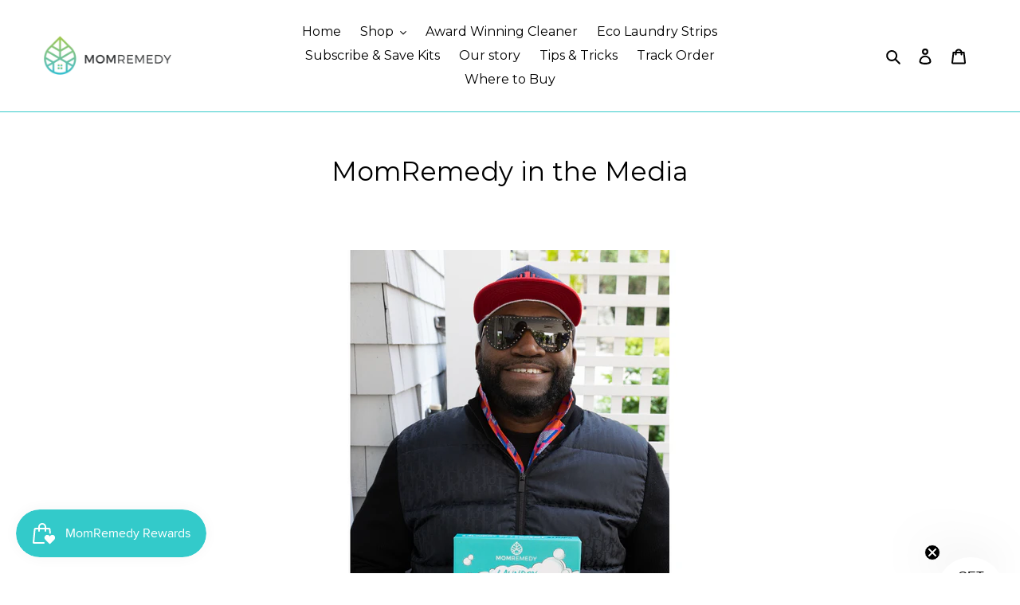

--- FILE ---
content_type: text/css
request_url: https://www.mom-remedy.com/cdn/shop/t/1/assets/bold-upsell-custom.css?v=150135899998303055901612638826
body_size: -621
content:
/*# sourceMappingURL=/cdn/shop/t/1/assets/bold-upsell-custom.css.map?v=150135899998303055901612638826 */


--- FILE ---
content_type: application/javascript; charset=utf-8
request_url: https://recommendations.loopclub.io/v2/storefront/template/?theme_id=81245306970&page=www.mom-remedy.com%2Fpages%2Fnews&r_type=page&r_id=69969969242&page_type=other&currency=USD&shop=momremedy.myshopify.com&theme_store_id=796&locale=en&screen=desktop&qs=%7B%7D&cbt=true&cbs=true&callback=jsonp_callback_56203
body_size: 149
content:
jsonp_callback_56203({"visit_id":"1763077073-e9022d13-6169-4601-951a-5d9b93b4702d","widgets":[],"product":{},"shop":{"id":15266,"domain":"www.mom-remedy.com","name":"momremedy.myshopify.com","currency":"USD","currency_format":"${{amount}}","css":"","show_compare_at":true,"enabled_presentment_currencies":["USD"],"extra":{},"product_reviews_app":null,"swatch_app":null,"js":"","translations":{},"analytics_enabled":[],"pixel_enabled":false},"theme":{},"user_id":"1763077073-79afe63e-742e-4851-b94f-b04ac2b28ed3"});

--- FILE ---
content_type: application/x-javascript; charset=utf-8
request_url: https://bundler.nice-team.net/app/shop/status/momremedy.myshopify.com.js?1763077072
body_size: -307
content:
var bundler_settings_updated='1676398078';